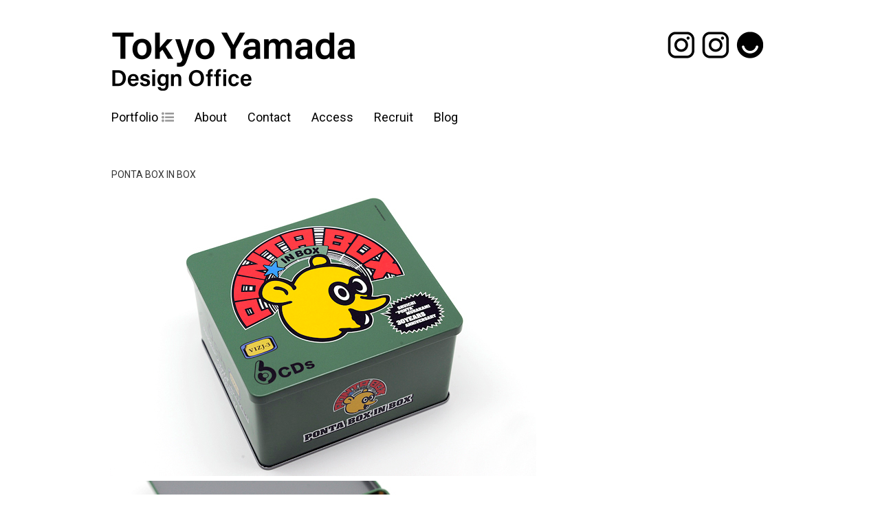

--- FILE ---
content_type: text/html; charset=UTF-8
request_url: http://www.tokyoyamada.com/portfolios/ponta-box-in-box/
body_size: 4312
content:
<!DOCTYPE html>
<html lang="ja">
<head>
	<meta charset="UTF-8">
	<title>PONTA BOX IN BOX ::  TOKYO YAMADA DESIGN OFFICE</title>
	<link rel="icon" href="http://tokyoyamada.com/wp_tydo/wp-content/themes/tydo/images/favicon.ico" type="image/x-icon">
	<link rel="shortcut icon" href="http://tokyoyamada.com/wp_tydo/wp-content/themes/tydo/images/favicon.ico" type="image/x-icon">
	<meta name="Keywords" content="東京山田デザイン事務所,Tokyo Yamada Design Office,山田章吾,やまだしょうご,SHOGO YAMADA,グラフィックデザイナー,アートディレクター,CDジャケットデザイン,DVDジャケットデザイン,ロゴデザイン" />
	<meta name="Description" content="東京山田デザイン事務所(Tokyo Yamada Design Office)オフィシャルサイト。" />
	<meta name="copyright" content="Copyright(c) Tokyo Yamada Design Office" />
	<link rel="stylesheet" href="http://tokyoyamada.com/wp_tydo/wp-content/themes/tydo/style.css">
    <link href="//netdna.bootstrapcdn.com/font-awesome/4.0.1/css/font-awesome.css" rel="stylesheet">
	<!--[if lt IE 9]>
		<script src="http://html5shim.googlecode.com/svn/trunk/html5.js"></script>
	<![endif]-->
		<link rel='dns-prefetch' href='//tokyoyamada.com' />
<link rel='dns-prefetch' href='//ajax.googleapis.com' />
<link rel='dns-prefetch' href='//s.w.org' />
<link rel="alternate" type="application/rss+xml" title="TOKYO YAMADA DESIGN OFFICE &raquo; フィード" href="https://www.tokyoyamada.com/feed/" />
<link rel="alternate" type="application/rss+xml" title="TOKYO YAMADA DESIGN OFFICE &raquo; コメントフィード" href="https://www.tokyoyamada.com/comments/feed/" />
		<script type="text/javascript">
			window._wpemojiSettings = {"baseUrl":"https:\/\/s.w.org\/images\/core\/emoji\/11.2.0\/72x72\/","ext":".png","svgUrl":"https:\/\/s.w.org\/images\/core\/emoji\/11.2.0\/svg\/","svgExt":".svg","source":{"concatemoji":"http:\/\/tokyoyamada.com\/wp_tydo\/wp-includes\/js\/wp-emoji-release.min.js?ver=5.1.19"}};
			!function(e,a,t){var n,r,o,i=a.createElement("canvas"),p=i.getContext&&i.getContext("2d");function s(e,t){var a=String.fromCharCode;p.clearRect(0,0,i.width,i.height),p.fillText(a.apply(this,e),0,0);e=i.toDataURL();return p.clearRect(0,0,i.width,i.height),p.fillText(a.apply(this,t),0,0),e===i.toDataURL()}function c(e){var t=a.createElement("script");t.src=e,t.defer=t.type="text/javascript",a.getElementsByTagName("head")[0].appendChild(t)}for(o=Array("flag","emoji"),t.supports={everything:!0,everythingExceptFlag:!0},r=0;r<o.length;r++)t.supports[o[r]]=function(e){if(!p||!p.fillText)return!1;switch(p.textBaseline="top",p.font="600 32px Arial",e){case"flag":return s([55356,56826,55356,56819],[55356,56826,8203,55356,56819])?!1:!s([55356,57332,56128,56423,56128,56418,56128,56421,56128,56430,56128,56423,56128,56447],[55356,57332,8203,56128,56423,8203,56128,56418,8203,56128,56421,8203,56128,56430,8203,56128,56423,8203,56128,56447]);case"emoji":return!s([55358,56760,9792,65039],[55358,56760,8203,9792,65039])}return!1}(o[r]),t.supports.everything=t.supports.everything&&t.supports[o[r]],"flag"!==o[r]&&(t.supports.everythingExceptFlag=t.supports.everythingExceptFlag&&t.supports[o[r]]);t.supports.everythingExceptFlag=t.supports.everythingExceptFlag&&!t.supports.flag,t.DOMReady=!1,t.readyCallback=function(){t.DOMReady=!0},t.supports.everything||(n=function(){t.readyCallback()},a.addEventListener?(a.addEventListener("DOMContentLoaded",n,!1),e.addEventListener("load",n,!1)):(e.attachEvent("onload",n),a.attachEvent("onreadystatechange",function(){"complete"===a.readyState&&t.readyCallback()})),(n=t.source||{}).concatemoji?c(n.concatemoji):n.wpemoji&&n.twemoji&&(c(n.twemoji),c(n.wpemoji)))}(window,document,window._wpemojiSettings);
		</script>
		<style type="text/css">
img.wp-smiley,
img.emoji {
	display: inline !important;
	border: none !important;
	box-shadow: none !important;
	height: 1em !important;
	width: 1em !important;
	margin: 0 .07em !important;
	vertical-align: -0.1em !important;
	background: none !important;
	padding: 0 !important;
}
</style>
	<link rel='stylesheet' id='colorbox-theme2-css'  href='http://tokyoyamada.com/wp_tydo/wp-content/plugins/jquery-colorbox/themes/theme2/colorbox.css?ver=4.6.2' type='text/css' media='screen' />
<link rel='stylesheet' id='wp-block-library-css'  href='http://tokyoyamada.com/wp_tydo/wp-includes/css/dist/block-library/style.min.css?ver=5.1.19' type='text/css' media='all' />
<link rel='stylesheet' id='contact-form-7-css'  href='http://tokyoyamada.com/wp_tydo/wp-content/plugins/contact-form-7/includes/css/styles.css?ver=4.3' type='text/css' media='all' />
<!-- This site uses the Google Analytics by Yoast plugin v5.4.6 - Universal disabled - https://yoast.com/wordpress/plugins/google-analytics/ -->
<script type="text/javascript">

	var _gaq = _gaq || [];
	_gaq.push(['_setAccount', 'UA-12365786-1']);
	_gaq.push(['_gat._forceSSL']);
	_gaq.push(['_trackPageview']);

	(function () {
		var ga = document.createElement('script');
		ga.type = 'text/javascript';
		ga.async = true;
		ga.src = ('https:' == document.location.protocol ? 'https://ssl' : 'http://www') + '.google-analytics.com/ga.js';
		var s = document.getElementsByTagName('script')[0];
		s.parentNode.insertBefore(ga, s);
	})();

</script>
<!-- / Google Analytics by Yoast -->
<script type='text/javascript' src='http://ajax.googleapis.com/ajax/libs/jquery/1.10.2/jquery.min.js?ver=1.10.2'></script>
<script type='text/javascript' src='http://tokyoyamada.com/wp_tydo/wp-content/themes/tydo/js/common.js?ver=1'></script>
<link rel='https://api.w.org/' href='https://www.tokyoyamada.com/wp-json/' />
<link rel="EditURI" type="application/rsd+xml" title="RSD" href="https://tokyoyamada.com/wp_tydo/xmlrpc.php?rsd" />
<link rel="wlwmanifest" type="application/wlwmanifest+xml" href="http://tokyoyamada.com/wp_tydo/wp-includes/wlwmanifest.xml" /> 
<link rel='prev' title='PONTA ロゴ2' href='https://www.tokyoyamada.com/portfolios/ponta-%e3%83%ad%e3%82%b42/' />
<link rel='next' title='PONTA ONE &#038; ONLY' href='https://www.tokyoyamada.com/portfolios/ponta-one-only/' />
<meta name="generator" content="WordPress 5.1.19" />
<link rel="canonical" href="https://www.tokyoyamada.com/portfolios/ponta-box-in-box/" />
<link rel='shortlink' href='https://www.tokyoyamada.com/?p=485' />
<link rel="alternate" type="application/json+oembed" href="https://www.tokyoyamada.com/wp-json/oembed/1.0/embed?url=https%3A%2F%2Fwww.tokyoyamada.com%2Fportfolios%2Fponta-box-in-box%2F" />
<link rel="alternate" type="text/xml+oembed" href="https://www.tokyoyamada.com/wp-json/oembed/1.0/embed?url=https%3A%2F%2Fwww.tokyoyamada.com%2Fportfolios%2Fponta-box-in-box%2F&#038;format=xml" />
<script type="text/javascript">
$(document).ready(function(){
	$('#navigation').prepend('<div id="menu-icon"><i class="fa fa-list-ul"></div>');
    $("#menu-icon").on("click", function(){
        $("#main_navigation").slideToggle();
        $(this).toggleClass("active");
    });
});
</script>

</head>
<body id="top" class="portfolio-template-default single single-portfolio postid-485 single-format-standard">
	<div id="container">
	<div id="header" class="clearfix">

		<!-- logo -->
		<h1 id="logo"><a href="https://www.tokyoyamada.com"><img src="http://tokyoyamada.com/wp_tydo/wp-content/themes/tydo/images/logo.png" alt="TOKYO YAMADA DESIGN OFFICE" width="360" height="95"></a></h1>

		<div id="navigation">
		<ul id="main_navigation">
			<li><a id="nav1" href="https://www.tokyoyamada.com">Portfolio</a></li>
			<li><a id="sub_menu1" href="#"><i class="fa fa-list-ul"></i></a>
                <ul id="sub_menu1_ul">
					<li><a href="https://www.tokyoyamada.com/item_types/cd/">CD</a></li>
					<li><a href="https://www.tokyoyamada.com/item_types/logo/">Logo</a></li>
                </ul>
			</li>
			<li><a href="https://www.tokyoyamada.com/about/">About</a></li>
			<li><a href="https://www.tokyoyamada.com/contact/">Contact</a></li>
			<li><a href="https://www.tokyoyamada.com/access/">Access</a></li>
			<li><a href="https://www.tokyoyamada.com/recruit/">Recruit</a></li>
			<li><a href="https://www.tokyoyamada.com/blog/">Blog</a></li>
		</ul>
		<!-- /navigation -->
		</div>

		<div id="navigation2">
		<ul id="sub_navigation">
			<li class="target"><div id="sub_nav1"><a href="https://www.instagram.com/tokyoyamada" target="_blank"><img src="http://tokyoyamada.com/wp_tydo/wp-content/themes/tydo/images/instagram.png" widtn="42" height="42" alt=""></a></div></li>
			<li class="target"><div id="sub_nav2"><a href="https://www.instagram.com/tokyoyamada2" target="_blank"><img src="http://tokyoyamada.com/wp_tydo/wp-content/themes/tydo/images/instagram.png" widtn="42" height="42" alt=""></a></div></li>
			<li class="target"><div id="sub_nav3"><a href="https://ello.co/tokyoyamada" target="_blank"><img src="http://tokyoyamada.com/wp_tydo/wp-content/themes/tydo/images/ello.png" widtn="42" height="42" alt=""></a></div></li>
		</ul>
		<!-- /navigation2 -->
		</div>

	</div>
	<!-- /header -->


		
			<div class="clearfix">

			</div>

		

<!-- /header.php -->
<!-- single.php -->
<div id="main" class="portfolio">

	<article class="box-middle single-post post clearfix">

	
			<h3>PONTA BOX IN BOX</h3>

			<p><a href="http://tokyoyamada.com/wp_tydo/wp-content/uploads/2014/01/DSC6885.jpg"><img class="alignnone size-full wp-image-2249 colorbox-485" alt="_DSC6885" src="http://tokyoyamada.com/wp_tydo/wp-content/uploads/2014/01/DSC6885.jpg" width="620" height="413" /></a> <a href="http://tokyoyamada.com/wp_tydo/wp-content/uploads/2014/01/DSC6888.jpg"><img class="alignnone size-full wp-image-2250 colorbox-485" alt="_DSC6888" src="http://tokyoyamada.com/wp_tydo/wp-content/uploads/2014/01/DSC6888.jpg" width="620" height="413" /></a> <a href="http://tokyoyamada.com/wp_tydo/wp-content/uploads/2014/01/DSC6889.jpg"><img class="alignnone size-full wp-image-2251 colorbox-485" alt="_DSC6889" src="http://tokyoyamada.com/wp_tydo/wp-content/uploads/2014/01/DSC6889.jpg" width="620" height="413" /></a> <a href="http://tokyoyamada.com/wp_tydo/wp-content/uploads/2014/01/DSC6890.jpg"><img class="alignnone size-full wp-image-2252 colorbox-485" alt="_DSC6890" src="http://tokyoyamada.com/wp_tydo/wp-content/uploads/2014/01/DSC6890.jpg" width="620" height="413" /></a> <a href="http://tokyoyamada.com/wp_tydo/wp-content/uploads/2014/01/DSC6891.jpg"><img class="alignnone size-full wp-image-2253 colorbox-485" alt="_DSC6891" src="http://tokyoyamada.com/wp_tydo/wp-content/uploads/2014/01/DSC6891.jpg" width="620" height="413" /></a> <a href="http://tokyoyamada.com/wp_tydo/wp-content/uploads/2014/01/DSC6892.jpg"><img class="alignnone size-full wp-image-2254 colorbox-485" alt="_DSC6892" src="http://tokyoyamada.com/wp_tydo/wp-content/uploads/2014/01/DSC6892.jpg" width="620" height="413" /></a></p>

			<nav class="back-list">
				<a onclick="history.back(); return false;" href="#"><i class="fa fa-th"></i></a>
			</nav>

		
	</article>

</div>
<!-- main -->
<!-- /single.php -->


<!-- footer.php -->
	<div class="totop">
		<a href="#top" id="totop"><i class="fa fa-caret-up"></i></a>
	</div>

<footer id="footer">

<div id="bottom">

	<div class="wrapper">
		<small>&copy; TOKYO YAMADA DESIGN OFFICE. All Rights Reserved.</small>
	</div>

</div>

</footer><!-- /footer -->

<script type='text/javascript'>
/* <![CDATA[ */
var jQueryColorboxSettingsArray = {"jQueryColorboxVersion":"4.6.2","colorboxInline":"false","colorboxIframe":"false","colorboxGroupId":"","colorboxTitle":"","colorboxWidth":"false","colorboxHeight":"false","colorboxMaxWidth":"false","colorboxMaxHeight":"false","colorboxSlideshow":"false","colorboxSlideshowAuto":"false","colorboxScalePhotos":"false","colorboxPreloading":"false","colorboxOverlayClose":"true","colorboxLoop":"true","colorboxEscKey":"true","colorboxArrowKey":"true","colorboxScrolling":"true","colorboxOpacity":"1","colorboxTransition":"fade","colorboxSpeed":"100","colorboxSlideshowSpeed":"2500","colorboxClose":"close","colorboxNext":"next","colorboxPrevious":"previous","colorboxSlideshowStart":"start slideshow","colorboxSlideshowStop":"stop slideshow","colorboxCurrent":"{current} of {total} images","colorboxXhrError":"This content failed to load.","colorboxImgError":"This image failed to load.","colorboxImageMaxWidth":"false","colorboxImageMaxHeight":"false","colorboxImageHeight":"false","colorboxImageWidth":"false","colorboxLinkHeight":"false","colorboxLinkWidth":"false","colorboxInitialHeight":"100","colorboxInitialWidth":"300","autoColorboxJavaScript":"","autoHideFlash":"","autoColorbox":"true","autoColorboxGalleries":"","addZoomOverlay":"","useGoogleJQuery":"","colorboxAddClassToLinks":""};
/* ]]> */
</script>
<script type='text/javascript' src='http://tokyoyamada.com/wp_tydo/wp-content/plugins/jquery-colorbox/js/jquery.colorbox-min.js?ver=1.4.33'></script>
<script type='text/javascript' src='http://tokyoyamada.com/wp_tydo/wp-content/plugins/jquery-colorbox/js/jquery-colorbox-wrapper-min.js?ver=4.6.2'></script>
<script type='text/javascript' src='http://tokyoyamada.com/wp_tydo/wp-includes/js/jquery/ui/core.min.js?ver=1.11.4'></script>
<script type='text/javascript' src='http://tokyoyamada.com/wp_tydo/wp-includes/js/jquery/ui/widget.min.js?ver=1.11.4'></script>
<script type='text/javascript' src='http://tokyoyamada.com/wp_tydo/wp-includes/js/jquery/ui/tabs.min.js?ver=1.11.4'></script>
<script type='text/javascript' src='http://tokyoyamada.com/wp_tydo/wp-includes/js/jquery/ui/accordion.min.js?ver=1.11.4'></script>
<script type='text/javascript' src='http://tokyoyamada.com/wp_tydo/wp-content/plugins/contact-form-7/includes/js/jquery.form.min.js?ver=3.51.0-2014.06.20'></script>
<script type='text/javascript'>
/* <![CDATA[ */
var _wpcf7 = {"loaderUrl":"http:\/\/tokyoyamada.com\/wp_tydo\/wp-content\/plugins\/contact-form-7\/images\/ajax-loader.gif","sending":"\u9001\u4fe1\u4e2d ..."};
/* ]]> */
</script>
<script type='text/javascript' src='http://tokyoyamada.com/wp_tydo/wp-content/plugins/contact-form-7/includes/js/scripts.js?ver=4.3'></script>
<script type='text/javascript' src='http://tokyoyamada.com/wp_tydo/wp-includes/js/wp-embed.min.js?ver=5.1.19'></script>

</div>
<!-- /container -->

<!--?php
global $template;
$template_name = basename($template, '.php');
echo $template_name;
?-->

</body>
</html>
<!-- /footer.php -->

--- FILE ---
content_type: text/css
request_url: http://tokyoyamada.com/wp_tydo/wp-content/themes/tydo/style.css
body_size: 3980
content:
@charset "UTF-8";

/*
	Theme Name: TYDO1
	Theme URI: http://www.tokyoyamada.com/
	Description: Tokyo Yamada Design Office Theme
	Version: 2.2
	Author: Daisuke Izawa
	Author URI: http://www.504d.com/
*/

@import url(http://fonts.googleapis.com/css?family=Roboto+Condensed|Roboto);

/****************************************

          General Setting

*****************************************/

html, body {
	margin: 0;
	padding: 0;
}

body {
    color: #333;
	font-size: 14px;
    font-family:
    	Roboto, Verdana, Arial,
    	'ヒラギノ角ゴ Pro W3',
    	'Hiragino Kaku Gothic Pro',
    	Osaka,
    	'ＭＳ Ｐゴシック',
    	sans-serif;
    line-height: 160%;
}


/****************************************

          Typography

*****************************************/

h1, h2, h3, h4, h5, h6{
	font-weight: normal;
}

h1 {
	margin: 0;
}

/****************************************

          List

*****************************************/

ul,ol {
	margin: 0;
	padding: 0;
	list-style: none;
}

ul ul{
	margin-left: 1em;
}


/****************************************

          Link

*****************************************/

a {
	border-bottom: 1px solid trasparent;
	color: #000;
	text-decoration: none;
}

a:hover {
	border-bottom: 1px dotted #00ff00;
	color: #00ff00;
}


/****************************************

          Layout

*****************************************/

#container,
.wrapper {
	margin: 0 auto;
	width: 960px;
}

#header {
	width: 960px;
	height:230px;
	position:relative;
}
#header h1 {
	padding-top: 40px;
}

#main_top {
	float: left;
	width: 960px;
}

#main {
	float: left;
	width: 620px;
}

#sidebar {
	float: right;
	width: 250px;
}

#main,
#sidebar{
	margin-bottom: 10px;
	border-bottom: 1px solid transparent;
}

#footer {
	clear: both;
}


/****************************************

          header

*****************************************/

*:first-child+html #header > div{ /* IE7 */
	clear: both;
	zoom:1;
}

#logo{
}

#logo a{
	border: none;
}


/****************************************
Navigation
*****************************************/

#header #navigation {
	font-family: 'Roboto', sans-serif;
	font-size: 18px;
	font-weight:400;
	clear: both;
	height:80px;
	position:absolute;
	left:2px;
	top:160px;
}

#header #navigation2 {
	font-family: 'Roboto', sans-serif;
	font-weight:400;
	clear: both;
	width:150px;
	height:80px;
	position:absolute;
	right:0px;
	top:45px;
}

	#header div#navigation li {
		float: left;
	}

		#header #navigation li a {
			display: block;
			margin-right:30px;
			border-bottom: none;
			text-decoration:none;
		}
		#header #navigation li a#nav1 {
			margin-right:5px;!important
		}
		#header #navigation li a#sub_menu1 {
			color:#999;
		}
		#header div#navigation > ul > li.current_page_item a,
		#header ul#navigation > li.current_page_item a {
			color:#00ff00;
		}

		#header ul.sub-menu,
		#header ul.children {
			position: absolute;
			left:-1px;
			display: none;
			margin-left: 0;
			width: auto;
			width: 150px;
			border: 1px solid #ddd;
			background: #eee;
		}
			#header .sub-menu li,
			#header .children li {
				position: relative;
				border: none;
			}

			#header ul.sub-menu ul,
			#header ul.children ul {
				top:-1px;
				left:150px;
			}
				#header .navigation li:hover > ul {
					color:#00ff00;
					display: block;
				}

#navigation {
}

/* menu icon */
#menu-icon {
    display: none; /* hide menu icon initially */
}

#main_navigation,
#main_navigation li {
    margin: 0;
    padding: 0;
}
#main_navigation li {
    list-style: none;
    float: left;
}

/* nav link */
#main_navigation a {
    display: block;
    background: #fff;
}
#main_navigation a:hover {
    background: #fff;
}

/* nav dropdown */
#main_navigation ul {
    background: #fff;
    position: absolute;
	left:-10px;
    display: none; /* hide dropdown */
}
#main_navigation ul li {
    float: none;
    margin: 0px!important;
}
#main_navigation ul li a {
	font-size:11px;
	line-height:150%;
    display: block;
    margin: 0px!important;
    padding: 2px 10px;
	text-align:center;
    background: #fff;
}
#main_navigation li:hover > ul {
    display: block; /* show dropdown on hover */
}

@media screen and (max-width: 600px) {
    /* nav-wrap */
    #navigation {position: relative;}

    /* menu icon */
    #menu-icon {
		color:#666;
		font-size:20px;
        width: 30px;
        height: 30px;
		line-height:30px;
        background: #fff ;
        padding: 5px;
        cursor: pointer;
        display: block; /* show menu icon */
		position:absolute;
		left:0px;
		top:0px;
    }
    #menu-icon:hover {
        background-color: #eee;
    }
    #menu-icon.active {
        background-color: #fff;
    }

    #main_navigation {
        clear: both;
        position: absolute;
        top: 35px;
		left:0px;
        z-index: 10000;
        padding: 0px 0px 0px 5px;
        background: #fff;
		filter:alpha(opacity=85);
		-moz-opacity:0.85;
		-khtml-opacity: 0.85;
		opacity:0.85;
	    display: none; /* visibility will be toggled with jquery */
    }
    #main_navigation li {
        clear: both;
        float: none;
        margin: 0px;
    }
    #main_navigation a,
    #main_navigation ul a {
        font: inherit;
		display:inline-block;
        padding: 2px 5px;
        border: none;
		-webkit-transition: all .2s ease;
		-moz-transition: all .2s ease;
		-o-transition: all .2s ease;
    }
    #main_navigation a:hover,
    #main_navigation ul a:hover {
        background: #fff;
    }

    /* dropdown */
    #main_navigation ul {
        width: auto;
        position: static;
        display: block;
        border: none;
        background: inherit;
    }
    #main_navigation ul li {margin: 3px 0 3px 15px;}
	#sub_menu1 .fa { display:none;}
}

@media screen and (min-width: 600px) {
    #main_navigation {display: block !important;}
}​

/****************************************
Sub Navigation
*****************************************/

#navigation2 {
}
#sub_navigation {
	font-family: 'Roboto', sans-serif;
	font-weight:400;
	clear: both;
	display: block;
}
#sub_navigation a {
	display: block;
	-webkit-transition: all .2s ease;
	-moz-transition: all .2s ease;
	-o-transition: all .2s ease;
}
#sub_navigation a:hover {
	opacity: .5;
}
.target {}
#sub_nav1 {
	width:42px;
	height:42px;
	position:absolute;
	left:0px;
	top:0px;
}
#sub_nav2 {
	width:42px;
	height:42px;
	position:absolute;
	left:50px;
	top:0px;
}
#sub_nav2_over {
	width:95px;
	height:90px;
	position:absolute;
	left:22px;
	top:-21px;
	z-index:100;
	display:none;
}
#sub_nav3 {
	width:42px;
	height:42px;
	position:absolute;
	left:100px;
	top:0px;
}
#sub_nav4 {
	width:38px;
	height:45px;
	position:absolute;
	left:158px;
	top:0px;
}
#sub_nav4_over {
	width:110px;
	height:90px;
	position:absolute;
	left:158px;
	top:-45px;
	z-index:100;
	display:none;
}
#sub_navigation > li {
	margin-left:10px;
	float: left;
}
#sub_navigation a {
	border-bottom: none;
}
#sub_navigation a:hover {
	border-bottom: none;
}


/****************************************
Thumbnail Container
*****************************************/

.thumb {
	margin:0px 10px 10px 0px;
	background-color:#fff;
}
.thumb h4 {
	margin:20px 10px 0px 10px;
}

.thumb-block {
	color:#fff;
	font-size:10px;
	line-height:120%;
	font-family: 'Roboto', sans-serif;
	font-weight:400;
	float:left;
	position:relative;
	overflow:hidden;
	width:150px;
	height:150px;
}
.thumb-block img {
	opacity: 1;
    -webkit-transition: all .2s ease;
    -moz-transition: all .2s ease;
    -o-transition: all .2s ease;
}
.thumb-block img:hover {
	opacity: 0.5;
}
/****************************************
General Mosaic Styles
*****************************************/

.mosaic-block {
	color:#fff;
	font-size:10px;
	line-height:120%;
	font-family: 'Roboto', sans-serif;
	font-weight:400;
	float:left;
	position:relative;
	overflow:hidden;
	width:150px;
	height:150px;
}
.mosaic-block a {
	color:#999;
}
.details{ margin:10px 10px; }	

	.mosaic-backdrop {
		display:none;
		position:absolute;
		top:0;
		height:100%;
		width:100%;
		background:#fff;
	}
	
	.mosaic-overlay {
		display:none;
		z-index:5;
		position:absolute;
		width:100%;
		height:100%;
		background:#eee;
	}
	
		/*** Custom Animation Styles (You can remove/add any styles below) ***/
		.circle .mosaic-overlay {
			background:url(../img/hover-magnify.png) no-repeat center center;
			opacity:0;
			-ms-filter: "progid:DXImageTransform.Microsoft.Alpha(Opacity=00)";
			filter:alpha(opacity=00);
			display:none;
		}
		
		.fade .mosaic-overlay {
			opacity:0;
			-ms-filter: "progid:DXImageTransform.Microsoft.Alpha(Opacity=00)";
			filter:alpha(opacity=00);
			background:url(../img/bg-black.png);
		}
		
		.bar .mosaic-overlay {
			bottom:-100px;
			height:100px;
			background:url(../img/bg-black.png);
		}
		
		.bar2 .mosaic-overlay {
			bottom:-50px;
			height:100px;
			opacity:0.8;
			-ms-filter: "progid:DXImageTransform.Microsoft.Alpha(Opacity=80)";
			filter:alpha(opacity=80);
		}
		
			.bar2 .mosaic-overlay:hover {
				opacity:1;
				-ms-filter: "progid:DXImageTransform.Microsoft.Alpha(Opacity=50)";
				filter:alpha(opacity=50);
			}
		
		.bar3 .mosaic-overlay {
			top:-100px;
			height:100px;
			background:url(../img/bg-black.png);
		}
		/*** End Animation Styles ***/


/****************************************

          Breadcrumb

*****************************************/

#breadcrumb{
	margin-bottom: 20px;
}
#breadcrumb li{
	float: left;
	margin-right: .5em;
}


/****************************************

          Main

*****************************************/

#main .post,
#main .page{
	color:#333;
	font-size:12px;
	line-height:180%;
	overflow: hidden;
	margin-bottom: 0px;
}

#main h2{
	color:#333;
	font-size:14px;
	line-height:150%;
	font-family: 'Roboto', sans-serif;
	font-weight:400;
	border-bottom: 1px solid #eee;
}
#main h2 a {
	border-bottom: 1px solid transparent;
}
#main p a {
	border-bottom: 1px solid transparent;
}
#main h2.term_var {
	color:#333;
	font-size:12px;
	line-height:150%;
	font-family: 'Roboto', sans-serif;
	font-weight:400;
	border-bottom: 1px solid #fff;
}

#main h3 {
	font-family: 'Roboto', sans-serif;
	font-weight:400;
	padding-right:2px;
	padding-left:2px;
}
	.base h3 {
	font-size:16px;
	line-height:150%;
	border-bottom: 1px solid #eee;
	}
	.portfolio h3 {
	font-size:14px;
	line-height:150%;
	border-bottom: 1px solid #fff;
	}
	.blog h3 {
	color:#3369E8;
	}
	.base p {
	padding-right:2px;
	padding-left:2px;
	}

.post-meta{
	margin-top: 0px;
	margin-bottom: 1.5em;
	border-top: 1px solid #eee;
}
	.post-meta time,
	.post-meta .category{
		font-size:10px;
		padding-right: 10px;
		padding-left:2px;
	}
	.comment-num{ white-space: nowrap; }

.more-link{
	float: right;
}

.footer-post-meta{
	margin-top: 40px;
	text-align: right;
}
	.post-author{ padding-left: 1em; }

.page-link{
	margin: 3em 0;
}
.comment-page-link{
	margin: 0 0 3em;
}

	.page-link span,
	.comment-page-link span,
	.comment-page-link a{
		display: inline-block;
		margin-right: 3px;
		padding: 5px 8px;
		border: 1px solid #ddd;
		background: #ddd;
	}
		.page-link a span,
		.comment-page-link a{
			background: #fff;
		}
	
	.page-link a{
		border-bottom: none;
		color: #000;
	}
	
	.page-link a span:hover,
	.comment-page-link a:hover{
		background: #ffeff7;
		color: #000;
	}
.back-list a {
	color: #666;
	font-size:18px;
	text-decoration:none;
	border:none;
}
.back-list a:hover {
	color: #00ff00;
}


/****************************************

          index.php Main

*****************************************/

.content-box{
	float: right;
	margin-top: -0.25em;
	width: 420px;
}
	.content-box .more-link{
		margin: 0;
	}

.thumbnail-box{
	float: left;
	width: 160px;
}
	.thumbnail-box img{
		width: 160px;
		height: 160px;
	}


/****************************************

          Sidebar

*****************************************/

#sidebar h2{
	font-size:14px;
	margin-bottom: 10px;
	font-family: 'Roboto', sans-serif;
	font-weight:400;
	border-bottom: 1px solid #eee;
}
.widget{
	margin-bottom: 60px;
	color:#666;
}

#sidebar .widget ul{
	font-size:12px;
	padding-left: 1.5em;
	list-style-position: outside;
	list-style-type: disc;
}

#sidebar .widget ul a {
	border-bottom: none;
}

#sidebar-recent-posts li,
#sidebar-popular-posts li{
	margin:20px 0;
}

.sidebar-thumbnail-box{
	float: left;
	width: 75px;
}

.sidebar-recent-posts-title{
	float: right;
	width: 165px;
}
	#sidebar-recent-posts h3,
	#sidebar-recent-posts p,
	#sidebar-popular-posts h3,
	#sidebar-popular-posts p{
		margin: 0;
	}

.tagcloud a{
	white-space: nowrap;
}


/****************************************

          Footer

*****************************************/

.totop {
	clear:both;
	margin:0px 0px 20px 3px;
}
.totop a {
	color: #666;
	font-size:20px;
	text-decoration:none;
	border:none;
}
.totop a:hover {
	color: #00ff00;
}


#copyright{
	font-family: 'Roboto', sans-serif;
	padding: 20px 0;
	font-size: 80%;
}


/****************************************

          Form

*****************************************/

input[type="text"],
input[type="password"],
input[type="email"],
input[type="search"],
textarea {
	margin: 0;
	margin-bottom: 20px;
	padding: 6px 4px;
	max-width: 100%;
	width: 290px;
	outline: none;
	border: 1px solid #ddd;
	-webkit-border-radius: 2px;
	-moz-border-radius: 2px;
	border-radius: 2px;
	background: #eee;
	color: #777;
	vertical-align: bottom;
	font-size: 13px;
}

#comment-area input[type="text"],
#comment-area textarea{
	display: block;
}

textarea {
	overflow: auto;
}

input[type="text"]:focus,
input[type="password"]:focus,
input[type="email"]:focus,
input[type="search"]:focus,
textarea:focus {
	border: 1px solid #999;
	background: #fff;
	-webkit-box-shadow: 0 0 3px rgba(255,255,255,1);
 	-moz-box-shadow: 0 0 3px rgba(255,255,255,1);
	box-shadow:  0 0 3px rgba(255,255,255,1);
 	color: #444;
}

.button,
button,
input[type="submit"],
input[type="reset"],
input[type="button"] {
	display: inline-block;
	margin-top: 20px;
	margin-bottom: 20px;
	padding: 8px 20px;
	border: 1px solid #ccc;
	-webkit-border-radius: 3px;
	-moz-border-radius: 3px;
	border-radius: 3px;
	background: #666;
	color: #fff;
	text-decoration: none;
	text-shadow: 0 1px rgba(105, 105, 105, .75);
	font-size: 12px;
	line-height: normal;
	cursor: pointer;
	/* Old browsers */
}

	.button:hover,
	button:hover,
	input[type="submit"]:hover,
	input[type="reset"]:hover,
	input[type="button"]:hover {
	  	border: 1px solid #666;
		background: #ccc;
		color: #666;
	  	text-shadow: 0 -1px rgba(0, 0, 0, .4);

	}

	.button:active,
	button:active,
	input[type="submit"]:active,
	input[type="reset"]:active,
	input[type="button"]:active {
		position: relative;
		top:1px;
	}


/****************************************

          WordPress Misc

*****************************************/

.aligncenter {
	display: block;
	margin-right: auto;
	margin-left: auto;
}

.alignleft {
	float: left;
}

.alignright {
	float: right;
}

.wp-caption {
	margin: 10px;
	padding-top: 4px;
	border: 1px solid #ddd;
	-webkit-border-radius: 3px;
	-moz-border-radius: 3px;
	border-radius: 3px;
	background-color: #f3f3f3;
	text-align: center;
}

.wp-caption-text,
.gallery-caption{
	font-size: 80%;
}

.wp-caption img {
	margin: 0;
	padding: 0;
	border: 0 none;
}

.wp-caption-dd {
	margin: 0;
	padding: 0 4px 5px;
	font-size: 11px;
	line-height: 17px;
}

img.alignright {
    display: inline-block;
    margin: 0 0 1em 1.5em;
}

img.alignleft {
    display: inline-block;
    margin: 0 1.5em 1em 0;
}



/****************************************

          Pagenation

*****************************************/

.wp-pagenavi {
    color: #333;
	font-size: 15px;
	clear: both;
	margin:20px 0px;
}

.wp-pagenavi a, .wp-pagenavi span {
	text-decoration: none;
	padding: 3px 5px;
	margin: 2px;
	border-bottom:2px solid #fff;
}

.wp-pagenavi a:hover, .wp-pagenavi span.current {
	border-bottom:2px solid #ccc;
	background-color:#fff;
}

.wp-pagenavi span.current {
	font-weight: bold;
}


/****************************************

          Clearfix

*****************************************/

#container:after,
#header .navigation > ul:after,
#header ul.navigation:after,
.clearfix:after {
	display: block;
	visibility: hidden;
	clear: both;
	height: 0;
	content: " ";
	font-size: 0;
}

/* clearfix for ie7 */
#container,
#header .navigation > ul,
#header ul.navigation,
.clearfix {
	display: inline-block;
}

#container,
#header .navigation > ul,
#header ul.navigation,
.clearfix {
	display: block;
}